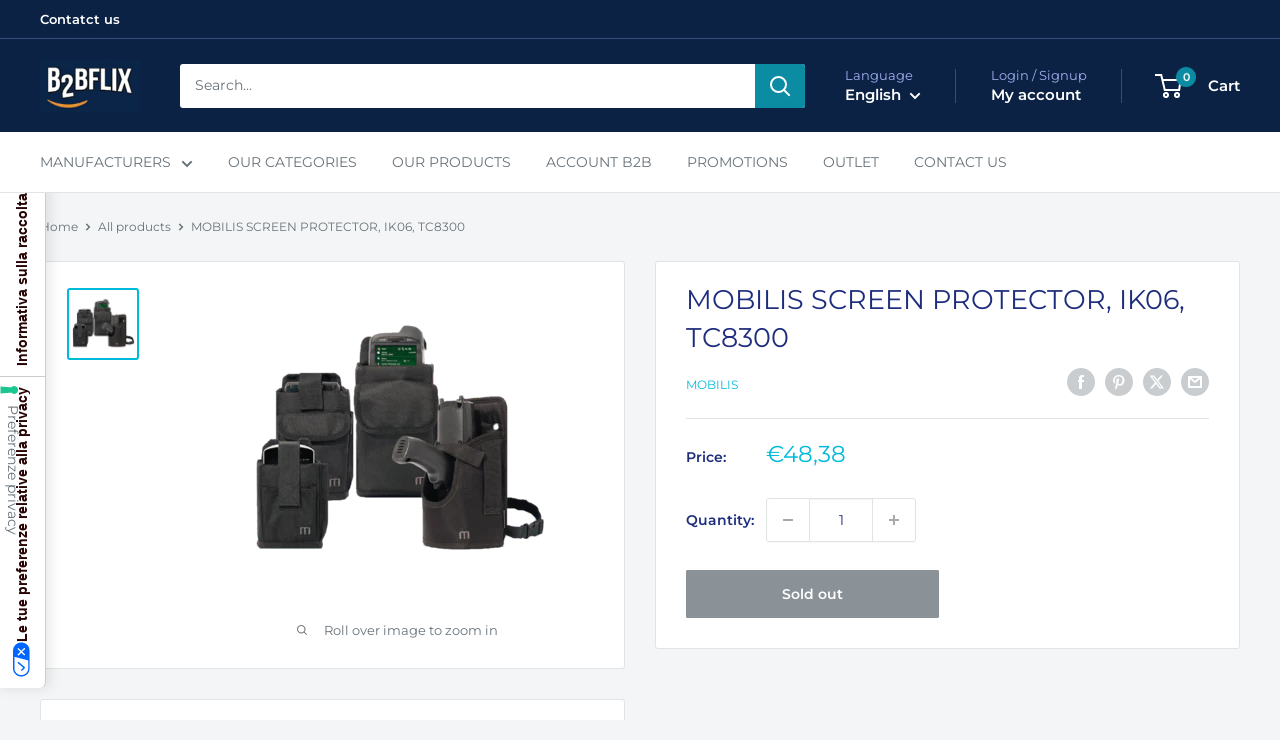

--- FILE ---
content_type: text/css
request_url: https://cdn.shopify.com/extensions/9f14b181-5bdf-463b-958a-beca8c70c8e8/icecat-product-catalog-32/assets/catalog.css
body_size: 11530
content:
.IcecatLive .-bp-container {
  display: block;
  position: relative;
  min-height: 0;
  margin: 20px 0;
  padding: 0;
  width: 100%;
}
.IcecatLive {
  width: 100%;
  position: relative;
  overflow: hidden;
  font-size: 15px;
  font-family: "Proxima Nova", sans-serif;
  font-weight: 300;
  -ms-text-size-adjust: 100%;
  -webkit-text-size-adjust: 100%;
}
.IcecatLive.for-essentialinfo {
  padding-left: 2em;
}
.-icecat-info_product {
  margin-bottom: 10px;
  border-bottom: 1px dashed #eee;
  padding-bottom: 8px;
}
.IcecatLive.swiper-container {
  width: auto;
}
.IcecatLive.for-featurelogos .swiper-wrapper {
  height: auto;
  display: flex;
  justify-content: space-between;
  margin: 20px 0;
  flex-direction: row;
  flex-wrap: wrap;
}
.IcecatLive div.-icecat-download_bar .-icecat-feature-logo {
  width: 125px;
  height: 125px;
  display: flex;
  justify-content: center;
  align-items: center;
  vertical-align: middle;
  margin: 0 !important;
}
.IcecatLive div.-icecat-download_bar .-icecat-tip-anchor img {
  width: 75px;
  vertical-align: middle;
}
.-icecat-tip-anchor {
  border: 1px solid #eee;
  padding: 1px;
}
.IcecatLive.for-reasonstobuy,
.IcecatLive.for-featuregroups,
.IcecatLive.for-marketingtext {
  background: #fdfdfd;
  padding: 20px;
  border: 1px solid #eee;
}
.IcecatLive.for-featuregroups {
  background: #fdfdfd;
  padding: 0;
  border: 1px solid #eee;
}
.IcecatLive .-icecat-table[tab="featureGroups_tpl"] .-icecat-col-left {
  padding-left: 20px;
  padding-right: 20px;
}
.IcecatLive .-icecat-table[tab="featureGroups_tpl"] .-icecat-col-right {
  padding-right: 20px;
}
.IcecatLive.for-featuregroups .-header {
  line-height: 25px;
  height: auto;
  width: 100%;
  padding: 0 20px;
}
.IcecatLive.for-featuregroups .-header h2 {
  margin-bottom: 0;
}
#icecatLiveTabs {
  border-bottom: 0;
  padding: 0;
  margin-bottom: 0;
  margin-top: 30px;
}
.IcecatLive .-icecat-product_wrapper .-icecat-slide_wrapper_bar .-icecat-next,
.IcecatLive
  .-icecat-product_wrapper
  .-icecat-slide_wrapper_bar
  .-icecat-prevDis {
  z-index: 2 !important;
}
.IcecatLive
  .-icecat-product_wrapper
  .-icecat-slide_wrapper_bar
  .-icecat-slide_images:before,
.IcecatLive
  .-icecat-product_wrapper
  .-icecat-slide_wrapper_bar
  .-icecat-slide_images:after {
  z-index: 1 !important;
}
.IcecatLive
  .-icecat-product_wrapper
  .-icecat-slide_wrapper_bar
  .-icecat-slide_images
  .-icecat-mini_img:hover {
  border-radius: 0 !important;
  box-shadow: none !important;
  z-index: 2 !important;
}
.IcecatLive
  .-icecat-product_wrapper
  .-icecat-slide_wrapper_bar
  .-icecat-slide_images
  .-icecat-mini_img
  img {
  -webkit-transition: all 0.5s ease-in-out;
  transition: all 0.5s ease-in-out;
}
.IcecatLive
  .-icecat-product_wrapper
  .-icecat-slide_wrapper_bar
  .-icecat-slide_images
  .-icecat-mini_img:hover
  img {
  -webkit-box-shadow: 0 0 10px #ccc;
  box-shadow: 0 0 10px #ccc;
  -webkit-border-radius: 10px;
  border-radius: 10px;
}

#icecatLiveTabs li {
  display: inline-block;
  font-weight: 500;
  padding: 0 !important;
  border-right: 0;
  width: auto !important;
  margin: 0 !important;
  white-space: nowrap !important;
}
#icecatLiveTabs li a {
  text-decoration: none;
  background: #3c3c3c;
  color: #fff;
  padding: 8px 15px;
  display: block;
  text-transform: capitalize;
  font-weight: 300;
  letter-spacing: 0.2px;
  font-size: 17px;
}
#icecatLiveTabs li a.active {
  background: #000;
  color: #fff !important;
}
#icecatLiveTabs li a {
  color: #fff !important;
}
.IcecatLive .-icecat-rtb_wrapper .-title {
  font-size: 20px;
  font-weight: 400;
}
.-text br,
.-icecat-text br {
  display: none;
}
.IcecatLive b,
.IcecatLive strong,
.IcecatLive optgroup {
  font-weight: bold;
  display: block;
  margin-bottom: 4px;
  margin-top: 15px;
  font-size: 16px;
}
.IcecatLive .-icecat-table[tab="featureGroups_tpl"] .-icecat-col-left,
.IcecatLive .-icecat-table[tab="featureGroups_tpl"] .-icecat-col-right {
  float: left;
  width: 100%;
}
.IcecatLive .-icecat-table[tab="featureGroups_tpl"] .-icecat-col-left {
  margin-right: 0 !important;
}
.-icecat-feature-group {
  border: 0;
  margin: 15px 0px;
  display: table;
  table-layout: fixed;
  width: 100%;
  border-bottom: 0;
}
.for-featuregroups .-icecat-table .-icecat-tableRow:nth-child(odd) {
  background-color: #fff;
}
.IcecatLive .-icecat-table .-icecat-tableRowHead span {
  font-weight: 500;
  display: inline-block;
  background-color: #f4f4f4;
  padding: 10px 15px;
  width: 200%;
  white-space: nowrap;
  font-size: 17px;
}
.IcecatLive .-icecat-table .-icecat-tableRow .-icecat-ds_label {
  display: table-cell;
  border: 0 none;
  clear: both;
  padding: 7px 5px 7px 7px;
  vertical-align: middle;
  width: 50%;
  border: 1px solid #f4f4f4;
  border-top: 0;
  border-left: 0;
}
.IcecatLive .-icecat-table .-icecat-tableRow .-icecat-ds_data {
  width: 100%;
  display: table-cell;
  padding: 7px 0 7px 5px;
  vertical-align: middle;
  color: #717171;
  border: 1px solid #f4f4f4;
  border-top: 0;
  border-left: 0;
  border-right: 0;
}

.IcecatLive .-icecat-tip-anchor-text {
  background: 0 none;
  height: auto;
  width: auto;
  cursor: pointer;
  display: inline;
  border: 0;
  border-bottom: 1px #000 dashed;
}
.-icecat-feature-group:last-child {
  margin-bottom: 0;
  border: 0;
}
.IcecatLive .-icecat-table {
  padding-top: 1%;
  padding-bottom: 0;
}
.IcecatLive .-icecat-tooltip-containeer > div {
  transition: 0.5s ease;
  border: 1px solid #f7f7f7;
  border-radius: 3px;
  box-shadow: none;
  font-size: 12px;
  max-width: 278px;
  position: absolute;
  min-width: 200px;
  top: 0;
  left: 0;
  z-index: -1;
  opacity: 0;
  display: block;
  line-height: 14px;
  padding: 10px;
  background-color: #fff;
  font-family: bttv-regular, Tahoma, Arial, sans-serif;
  color: #444;
}
/*27july21*/
.-bp-container {
  width: 75%;
  text-align: center;
  font-size: 25px;
  font-weight: 600;
}
.IcecatLive.for-featurelogos {
  text-align: center;
  width: 70%;
  margin: 0 auto;
}
div#icecatLiveTabs {
  width: 100% !important;
  margin: 1rem 0 !important;
}
div#icecatMarketingText {
  width: 100% !important;
  margin: 0 0 3.5rem !important;
  padding: 1rem;
}
div#icecatLiveFeatureGroups {
  width: 100%;
  margin: 0 1rem;
}

@media (max-width: 762px) {
  .IcecatLive.for-essentialinfo {
    padding-left: 0;
  }
  .-bp-container {
    width: 100%;
  }
}
.-icecat-col-left {
  width: 50% !important;
  float: left !important;
}
.-icecat-col-right {
  width: 50% !important;
  float: right !important;
}
.IcecatLive .-icecat-table .-icecat-tableRowHead span {
  padding: 4px 10px !important;
  width: 100% !important;
}
.-icecat-tableRow {
  width: 100%;
  display: table;
}
/*icecat css*/

@font-face {
  font-family: "Proxima Nova";
  src: url("./../fonts/proximaNovaRegular.otf") format("woff");
  font-weight: 400;
}

@font-face {
  font-family: "Proxima Nova";
  src: url("./../fonts/proximaNovaSemibold.otf") format("woff");
  font-weight: 500;
}

@font-face {
  font-family: "Proxima Nova";
  src: url("./../fonts/proximaNovaBold.otf") format("woff");
  font-weight: 600;
}

.demo-msg {
  background: lightgray;
  font-family: "Proxima Nova", sans-serif;
  font-size: 12px;
  padding: 20px;
  display: block;
  font-weight: 400;
}

.IcecatLive.for-gallery {
  /* //width: 350px;
  //float: left; */
  width: 100%;
}

#icecatLiveTabs li {
  width: 150px;
  text-align: center;
  margin: 5px 0px;
}

.IcecatLive.swiper-container {
  width: 90%;
}

.IcecatLive .-icecat-swiper-prevBtn {
  display: block;
  position: absolute;
  top: 55px;
  cursor: pointer;
  left: 30px;
  width: 11px;
  height: 35px;
  background: url([data-uri])
    no-repeat 0 0;
}

.IcecatLive .-icecat-swiper-nextBtn {
  display: block;
  position: absolute;
  top: 49px;
  cursor: pointer;
  right: 30px;
  width: 11px;
  height: 35px;
  background: url([data-uri])
    no-repeat -12px 6px;
}

.IcecatLive .-icecat-swiper-prevBtn.swiper-button-disabled,
.IcecatLive .-icecat-swiper-nextBtn.swiper-button-disabled {
  opacity: 0;
}

.IcecatLive .IcecatLive {
  padding: 0 10px;
}

.IcecatLive .IcecatLive .IcecatLive {
  padding: 0;
}

.IcecatLive.for-title+.IcecatLive {
  display: flex;
  flex-flow: row wrap;
  margin: 0 -1rem;
}

.IcecatLive .icecatlive-gallery-wrapper, .IcecatLive .icecatlive-right-wrapper {
  flex: 0 0 50%;
  max-width: 50%;
  padding: 0 1rem;
}

.IcecatLive.for-essentialinfo,
.IcecatLive.for-bulletpoints,
.IcecatLive.for-marketingtext,
.IcecatLive.for-manuals {
  width: 100%;
}

.IcecatLive.container {
  max-width: 1049px;
  margin: 0px auto;
}

.IcecatLive .-header {
  line-height: 25px;
  /* height: 25px; */
  width: 100%;
  padding: 0;
}

.IcecatLive .-essential-container div.-icecat-info {
  display: table-cell !important;
  width: 260px !important;
}

.IcecatLive .-essential-container .-title::before {
  content: "\BB";
  padding-right: 5px;
  font-size: 20px;
  transform: translateY(3px);
  color: #566eb2;
}

.clearfix {
  *zoom: 1;
}

.clearfix:before,
.clearfix:after {
  content: " "; /* 1 */
  display: table; /* 2 */
}

.clearfix:after {
  clear: both;
}

.IcecatLive section {
  margin: 50px 0 50px 0;
}

.IcecatLive ul {
  list-style: none;
  margin: 0;
  padding: 0;
}

.IcecatLive .-icecat-text-line {
  display: inline;
}

.IcecatLive .-icecat-text-line_cropped {
  overflow: hidden;
  text-overflow: ellipsis;
  white-space: nowrap;
  /* max-width: calc(100% - 150px); */
  /* max-width: 100%; */
}

.IcecatLive .-icecat-text-line_hoverable {
  cursor: pointer;
  /* text-decoration: underline; */
  display: inline-block;
  border-bottom: 1px dashed black;
}

.IcecatLive .-icecat-block {
  display: block;
}

.IcecatLive .-icecat-block_hidden {
  display: none;
}

.IcecatLive article,
aside,
details,
figcaption,
figure,
footer,
header,
hgroup,
main,
nav,
section,
summary {
  display: block;
}

.IcecatLive audio,
canvas,
progress,
video {
  display: inline-block;
  vertical-align: baseline;
}

.IcecatLive audio:not([controls]) {
  display: none;
  height: 0;
}

.IcecatLive * {
  box-sizing: border-box;
}

.IcecatLive a:active,
.IcecatLive a:hover {
  outline: 0;
}

.IcecatLive .-icecat-ajax-loader {
  background: url("../img/load.gif") center no-repeat;
}

.IcecatLive .-icecat-no-image {
  min-width: 190px;
  min-height: 100px;
  background: url("../img/noimage_back.png") center no-repeat;
}

.IcecatLive abbr[title] {
  border-bottom: 1px dotted;
}

.IcecatLive dfn {
  font-style: italic;
}

.IcecatLive mark {
  background: #ff0;
  color: #000;
}

.IcecatLive small {
  font-size: 80%;
}

.IcecatLive sub,
.IcecatLive sup {
  font-size: 75%;
  line-height: 0;
  position: relative;
  vertical-align: baseline;
}

.IcecatLive sup {
  top: -0.5em;
}

.IcecatLive sub {
  bottom: -0.25em;
}

.IcecatLive img {
  border: 0;
}

.IcecatLive svg:not(:root) {
  overflow: hidden;
}

.IcecatLive figure {
  margin: 1em 40px;
}

.IcecatLive hr {
  -moz-box-sizing: content-box;
  box-sizing: content-box;
  height: 0;
}

.IcecatLive code kbd pre samp {
  font-family: monospace, monospace;
  font-size: 1em;
}

.IcecatLive button input optgroup select textarea {
  color: inherit;
  font: inherit;
  margin: 0;
}

.IcecatLive button {
  overflow: visible;
}

.IcecatLive button select {
  text-transform: none;
}

.IcecatLive
  button
  html
  input[type="button"]
  input[type="reset"]
  input[type="submit"] {
  -webkit-appearance: button;
  cursor: pointer;
}

.IcecatLive button[disabled] html input[disabled] {
  cursor: default;
}

.IcecatLive input {
  line-height: normal;
}

.IcecatLive input[type="checkbox"] input[type="radio"] {
  box-sizing: border-box;
  padding: 0;
}

.IcecatLive
  input[type="number"]::-webkit-inner-spin-button
  input[type="number"]::-webkit-outer-spin-button {
  height: auto;
}

.IcecatLive input[type="search"] {
  -webkit-appearance: textfield;
  -moz-box-sizing: content-box;
  -webkit-box-sizing: content-box;
  box-sizing: content-box;
}

.IcecatLive
  input[type="search"]::-webkit-search-cancel-button
  input[type="search"]::-webkit-search-decoration {
  -webkit-appearance: none;
}

.IcecatLive fieldset {
  border: 1px solid silver;
  margin: 0 2px;
  padding: 0.35em 0.625em 0.75em;
}

.IcecatLive table {
  border-collapse: collapse;
  border-spacing: 0;
}

.IcecatLive {
  width: 100%;
  position: relative;
  overflow: visible;
  font-size: 15px;
  font-family: "Proxima Nova", sans-serif;
  font-weight: 400;
  -ms-text-size-adjust: 100%;
  -webkit-text-size-adjust: 100%;
}

.IcecatLive .-icecat-wrapper {
  width: 95%;
  min-width: 440px;
  max-width: 1351px;
  height: 100%;
  padding: 25px 2.5% 0;
  float: left;
  margin: 0;
}

.IcecatLive .-icecat-product_wrapper {
  padding: 0;
}
.IcecatLive .-icecat-product_wrapper.light-box {
  text-align: -webkit-center;
  text-align: -moz-center;
  /*position: absolute;*/
  bottom: 45px;
  width: 100%;
}

.IcecatLive .-icecat-product_wrapper .-icecat-left_side {
  position: relative;
  display: inline-block;
  width: 100%;
}

.IcecatLive
  .-icecat-product_wrapper
  .-icecat-left_side
  div.-icecat-product_img {
  text-align: center;
  min-height: 200px;
  max-height: 290px;
}

/*.left_side div.product_img img {
    cursor: pointer;
    display: block;
    margin: 0 auto;
    max-width:100%;
}*/

.IcecatLive
  .-icecat-product_wrapper
  .-icecat-left_side
  div.-icecat-product_img
  img {
  cursor: pointer;
  max-width: 100%;
  max-height: 290px;
}

.IcecatLive .-icecat-product_wrapper .-icecat-right_side {
  position: relative;
  display: inline-block;
  width: 100%;
}

.IcecatLive .-icecat-product_wrapper .-icecat-slide_wrapper_bar {
  position: relative;
  width: auto;
  height: auto;
  display: block;
  overflow: hidden;
  margin: 0 auto;
  padding: 0;
}

.IcecatLive .-icecat-product_wrapper .-icecat-slide_wrapper_bar .-icecat-prev {
  width: 14px;
  height: 30px !important;
  background: url(../img/arrows-sprite1.png) no-repeat 3px 0;
  top: 35px;
  position: absolute;
  cursor: pointer;
  z-index: 100;
  left: 0;
}

.IcecatLive
  .-icecat-product_wrapper
  .-icecat-slide_wrapper_bar
  .-icecat-prevDis {
  width: 14px;
  height: 30px !important;
  background: url(../img/arrows-sprite1.png) no-repeat -23px 0;
  top: 35px;
  position: absolute;
  cursor: pointer;
  z-index: 100;
  left: 0;
}

.IcecatLive
  .-icecat-product_wrapper
  .-icecat-slide_wrapper_bar
  .-icecat-slide_images {
  position: relative;
}

/* .IcecatLive
  .-icecat-product_wrapper
  .-icecat-slide_wrapper_bar
  .-icecat-slide_images:before,
.IcecatLive
  .-icecat-product_wrapper
  .-icecat-slide_wrapper_bar
  .-icecat-slide_images:after {
  content: "";
  display: block;
  background: #fff;
  height: 100%;
  width: 15px;
  position: absolute;
  top: 0;
  z-index: 99;
} */

/* .IcecatLive
  .-icecat-product_wrapper
  .-icecat-slide_wrapper_bar
  .-icecat-slide_images:before {
  left: 0;
}

.IcecatLive
  .-icecat-product_wrapper
  .-icecat-slide_wrapper_bar
  .-icecat-slide_images:after {
  right: 0;
} */

.IcecatLive
  .-icecat-product_wrapper
  .-icecat-slide_wrapper_bar
  .-icecat-slide_images
  .-icecat-all_imgs {
  width: 9999px;
  position: relative;
  left: 0;
  overflow: hidden;
}
.light-box {
  margin-top: 15px;
}

.IcecatLive .-icecat-product_wrapper .-icecat-slide_wrapper_bar .-icecat-slide_images .-icecat-mini_img {
    height: 75px;
    width: 75px;
    float: left;
    opacity: 0.8;
    margin: 5px 8px 0 0;
    padding: 2.5px;
}

.IcecatLive .-icecat-product_wrapper .-icecat-slide_wrapper_bar .-icecat-slide_images .-icecat-mini_img:hover {
  opacity: 1;
  position: relative;
  background-color: #fff;
  border-radius: 10px;
  box-shadow: 0 0 10px #ccc;
  z-index: 1000;
  -moz-transition: all 0.5s ease-out;
  -o-transition: all 0.5s ease-out;
  -webkit-transition: all 0.5s ease-out;
  transition: all 0.5s ease-out;
  cursor: pointer;
}

.IcecatLive .-icecat-product_wrapper .-icecat-slide_wrapper_bar .-icecat-slide_images .-icecat-mini_img a {
  display: inline-block;
  width: 75px;
  height: 75px;
}

.IcecatLive .-icecat-product_wrapper .-icecat-slide_wrapper_bar .-icecat-slide_images .-icecat-mini_img .-icecat-flash360 {
  position: relative;
}

.IcecatLive .-icecat-product_wrapper .-icecat-slide_wrapper_bar .-icecat-slide_images .-icecat-mini_img .-icecat-flash360:before {
  content: "";
  display: block;
  width: 75px;
  height: 75px;
  position: absolute;
  z-index: 5;
  background-color: white;
}

.IcecatLive .-icecat-product_wrapper .-icecat-slide_wrapper_bar .-icecat-slide_images .-icecat-flash360:before,
.-icecat-slide_wrapper_bar .-icecat-slide_images .-icecat-video:before {
  content: "";
  display: block;
  width: 75px;
  height: 75px;
  position: absolute;
  z-index: 1;
}

.IcecatLive .-icecat-product_wrapper .-icecat-slide_wrapper_bar .-icecat-slide_images .-icecat-flash360:before {
  background: url(../img/flash360.png);
}

.IcecatLive .-icecat-product_wrapper .-icecat-slide_wrapper_bar .-icecat-slide_images .-icecat-mini_img .-icecat-flash360 img {
  z-index: 5;
  opacity: 0.2;
}

.IcecatLive .-icecat-product_wrapper .-icecat-slide_wrapper_bar .-icecat-slide_images .-icecat-video:before {
  background: url(../img/play.png);
  background-position: 0;
}

.IcecatLive .-icecat-product_wrapper .-icecat-slide_wrapper_bar .-icecat-slide_images .-icecat-mini_img img {
  position: relative;
  width: 75px;
  height: 75px;
}

.IcecatLive .-icecat-product_wrapper .-icecat-slide_wrapper_bar .-icecat-slide_images .-icecat-mini_img a.-icecat-video,
.IcecatLive .-icecat-product_wrapper .-icecat-slide_wrapper_bar .-icecat-slide_images .-icecat-mini_img .-icecat-video img,
.IcecatLive .-icecat-product_wrapper .-icecat-slide_wrapper_bar .-icecat-slide_images .-icecat-video:before {
  height: 50px;
}

.IcecatLive .-icecat-product_wrapper .-icecat-slide_wrapper_bar .-icecat-slide_images .-icecat-mini_img a.-icecat-video {
  margin-top: 12px;
}
.IcecatLive .-icecat-product_wrapper .-icecat-slide_wrapper_bar .-icecat-next {
  width: 15px;
  height: 28px !important;
  background: url([data-uri])
    no-repeat -12px 0;
  top: 35px;
  right: 0;
  position: absolute;
  cursor: pointer;
  z-index: 100;
}
.IcecatLive.small-container .-icecat-product_wrapper .-icecat-slide_wrapper_bar .-icecat-prev {
  width: 11px;
  background: url([data-uri])
    no-repeat 0 0;
}
.IcecatLive .-icecat-product_wrapper .-icecat-slide_wrapper_bar .-icecat-nextDis {
  width: 12px;
  height: 30px !important;
  background: url(../img/arrows-sprite1.png) no-repeat -37px 0;
  top: 35px;
  right: 0;
  position: absolute;
  cursor: pointer;
  z-index: 100;
}

.IcecatLive #bullet-points-list {
  margin: 30px 0;
  padding-left: 20px;
}
.IcecatLive #bullet-points-list li {
  list-style: disc;
}

.IcecatLive div.-icecat-download_bar {
  position: relative;
  margin: 0px auto;
  margin-bottom: 15px;
}

.IcecatLive div.-icecat-download_bar button.slick-prev,
button.slick-next {
  position: absolute;
  top: 50%;
  width: 50px;
  height: 50px;
  font-size: 0;
  background-image: url("[data-uri]");
  background-repeat: no-repeat;
  background-size: 11px 27px;
  background-position: 25px;
}

button.slick-prev {
  left: -55px;
  transform: translateY(-50%);
  -webkit-transform: translateY(-50%);
  -moz-transform: translateY(-50%);
  -ms-transform: translateY(-50%);
  -o-transform: translateY(-50%);
}
button.slick-next {
  right: -55px;
  transform: translateY(-50%);
  -webkit-transform: translateY(-50%);
  -moz-transform: translateY(-50%);
  -ms-transform: translateY(-50%);
  -o-transform: translateY(-50%);
}
/* // override plugin's built-in nav-buttons */
button.slick-prev:before,
button.slick-next:before {
  font-size: 0;
}
.slick-track {
  display: flex;
  height: auto;
  align-items: center;
}
.slick-slide {
  float: none;
  display: flex;
  align-items: center;
  justify-content: center;
  border: 1px solid #eaeaea;
}

.IcecatLive div.-icecat-download_bar .-icecat-feature-logo {
  width: 125px;
  height: 125px;
  display: flex;
  justify-content: center;
  align-items: center;
  vertical-align: middle;
}

.IcecatLive div.-icecat-download_bar .-icecat-feature-logo:first-child {
  padding-left: 0;
}

.IcecatLive .-icecat-feature-logo img {
  width: 75px;
}

.IcecatLive div.-icecat-download_bar .-icecat-tip-anchor img {
  width: 75px;
}

.IcecatLive .-icecat-more-ean.-icecat-open-ean,
.IcecatLive .-icecat-more-category.-icecat-open-category {
  background-position: -100px -29px;
}

.IcecatLive .-icecat-more-ean.-icecat-open-ean-comma:after,
.IcecatLive .-icecat-more-category.-icecat-open-category-comma:after {
  content: ",";
}

.IcecatLive .-icecat-text {
  width: 95%;
  display: block;
}

.IcecatLive .-icecat-text p {
  margin: 12px 0;
}

.IcecatLive .-header span {
  /* display: inline-block; */
  float: left;
  font-size: 21px;
  font-weight: 600;
}

.IcecatLive .-header a {
  color: #213f9a;
  float: right;
  /* display: inline-block; */
  text-decoration: none;
}

.IcecatLive .-icecat-tabs_footer {
  text-align: right;
  margin: 10px 0 25px;
}

.IcecatLive .-icecat-tabs_footer a {
  display: inline-block;
  width: auto;
  height: 25px;
  line-height: 25px;
  color: #213f9a;
  text-decoration: none;
  font-size: 12px;
  padding: 0;
}

.IcecatLive .-manuals-container div.-icecat-div_table_cell .-icecat-ds_data {
  line-height: 16px;
  min-height: 32px;
}

.IcecatLive
  .-manuals-container
  div.-icecat-div_table_cell
  .-icecat-ds_data
  > a {
  cursor: pointer;
}

.IcecatLive .-icecat-table .-icecat-tableRow div.-icecat-yes {
  background: url(../img/yes-icon.png) no-repeat;
  width: 12px;
  height: 12px;
  margin-top: 4px;
  color: #fff;
  padding-top: 10px;
}

.IcecatLive
  .-icecat-table[tab="related_tpl"]
  .-icecat-tableRow
  div.-icecat-yes {
  display: inline-block;
  text-align: center;
}

.IcecatLive .-icecat-table .-icecat-tableRow .-icecat-ds_data div.-icecat-no {
  background: url(../img/no-icon.png) no-repeat;
  width: 12px;
  height: 12px;
  margin-top: 4px;
}

.IcecatLive .-icecat-table .-icecat-tableHeader {
  display: table-cell;
  height: 25px;
  line-height: 25px;
  text-align: center;
}

.IcecatLive .-icecat-table .-icecat-tableData {
  display: table-cell;
  line-height: 16px;
  width: 16% !important;
  text-align: center;
  vertical-align: middle;
  margin: 0 0.3%;
}

.IcecatLive .-icecat-table .-icecat-tableData img {
  max-height: 96px;
  width: auto;
}

.IcecatLive .-icecat-table .-icecat-tableData span {
  color: #999;
}

.IcecatLive .-icecat-table div.-icecat-div_table_cell {
  width: calc(100% / 4 - 25px);
  min-width: 200px;
  display: block;
  float: left;
  margin: 5px;
  padding-left: 0 !important;
}

.IcecatLive .-icecat-table.-icecat-review div.-icecat-div_table_cell {
  min-height: 150px;
}

.IcecatLive .-manuals-container div.-icecat-div_table_cell .-icecat-ds_label {
  min-height: 40px;
  width: 10%;
}

.IcecatLive
  .-manuals-container
  div.-icecat-div_table_cell
  .-icecat-ds_label
  img {
  width: 100%;
  max-width: 32px;
}

.IcecatLive .-icecat-review div.-icecat-div_table_cell {
  width: 100% !important;
  display: block;
  float: left;
  position: relative;
  padding: 0;
}

.IcecatLive .-icecat-review div.-icecat-div_table_cell div.-icecat-head {
  background-color: #eef1fa;
  font-weight: normal;
  color: #000;
}

.IcecatLive .-icecat-review div.-icecat-div_table_cell div.-icecat-left {
  width: 30%;
  display: block;
  text-align: center;
  float: left;
  overflow: hidden;
  text-overflow: ellipsis;
  white-space: nowrap;
}

.IcecatLive .-icecat-review div.-icecat-div_table_cell div.-icecat-left {
  color: #000;
  font-weight: bold;
}

.IcecatLive .-icecat-review div.-icecat-div_table_cell div.-icecat-center {
  width: 67%;
  display: block;
  float: right;
  padding-left: 3%;
}

.IcecatLive
  .-icecat-review
  div.-icecat-div_table_cell
  div.-icecat-center
  div.-icecat-head {
  padding-left: 7.2%;
  width: 99.9%;
  margin-left: -7%;
}

.IcecatLive .-icecat-review div.-icecat-div_table_cell div.-icecat-right {
  width: 30%;
  display: block;
  text-align: center;
  float: left;
}

.IcecatLive
  .-icecat-review
  div.-icecat-div_table_cell
  div.-icecat-right
  .-icecat-reviews-score-cell {
  width: 84%;
  height: 100px;
  background: url(../img/score.png) no-repeat;
  background-position: center top;
  margin: 10px auto 0;
}

.IcecatLive
  .-icecat-review
  div.-icecat-div_table_cell
  div.-icecat-right
  .-icecat-reviews-score-cell
  .-icecat-result {
  top: 40px;
  margin-left: 10px;
  color: #fff;
  font-size: 20px;
  font-weight: bold;
  position: relative;
}

.IcecatLive .-icecat-review div.-icecat-tableRow {
  height: 100%;
  display: table-row;
}

.IcecatLive .-icecat-rtb_wrapper {
  width: 100%;
  position: relative;
  display: inline-block;
  /*float:left;*/
  padding: 7px;
}
p {
  margin: 0.2em;
}
.-title {
  font-size: 16px;
  font-weight: 500;
  margin: 15px 0px;
}

.IcecatLive .-icecat-rtb_img_wrapper {
  width: 150px;
  min-width: 100px;
}

.IcecatLive .-icecat-rtb_l .-icecat-rtb_img_wrapper {
  float: left;
}

.IcecatLive .-icecat-rtb_n .-icecat-rtb_img_wrapper {
  float: right;
}

.IcecatLive .-icecat-rtb_table_cell {
  display: table-cell;
  width: 25%;
  margin-left: 1%;
}

.IcecatLive div.-icecat-rtb_table_row > div.-icecat-rtb_table_cell:first-child {
  width: 25%;
  margin-right: 1%;
  margin-left: 0;
}

.IcecatLive .-icecat-rtb_table_cell:nth-child(even) {
  margin-left: 10%;
  margin-right: 10%;
  width: 25%;
}

.IcecatLive .-icecat-rtb_l .-icecat-rtb_img {
  padding-right: 10px;
}

.IcecatLive .-icecat-rtb_n .-icecat-rtb_img {
  padding-left: 10px;
}

.IcecatLive .-icecat-rtb_img img {
  width: 100%;
  padding: 0;
}

.IcecatLive .-icecat-rtb_img img[src="http://live.icecat.biz/img/noimage_back.png"]
{
  width: auto;
  height: 100px;
}

.IcecatLive .-icecat-rtb_l .-icecat-rtb_img img {
  float: left;
}

.IcecatLive .-icecat-rtb_n .-icecat-rtb_img img {
  float: right;
}

.IcecatLive .-icecat-modal_window {
  position: fixed;
  z-index: 1003;
  width: auto;
  height: auto;
  padding-bottom: 50px;
  left: 50%;
  transform: translateX(-50%);
  /* //right: 0px; */
  max-width: 710px;
  width: 710px;
  max-height: 550px;
  background-color: #fff;
  border-radius: 10px;
  box-shadow: 0 0 20px #000;
}

.IcecatLive .-icecat-modal_slide_wrapper {
  width: 100%;
  height: 100%;
  position: relative;
}

.IcecatLive .-icecat-close,
.IcecatLive .-icecat-close_mobile {
  width: 12px;
  height: 12px;
  position: absolute;
  right: 17px;
  z-index: 1200;
  cursor: pointer;
  text-align: center;
  margin-top: -35px;
}
.IcecatLive .-icecat-close_mobile:before,
.IcecatLive .-icecat-close:before {
  content: "âœ–";
  color: #000;
  font-size: 20px;
  line-height: 24px;
}

.IcecatLive .-icecat-full_size_img {
  /*background:url("../img/load.gif") center no-repeat;*/
  width: 75%;
  height: 65%;
  position: relative;
  overflow: hidden;
  margin: 45px auto 0;
}

.IcecatLive .-icecat-full_size_img img {
  background: none;
  display: block;
  position: relative;
  margin: 0 auto;
}

.IcecatLive .-icecat-full_size_img .-icecat-loader {
  background: url(../img/load.gif) center no-repeat HSLA(0, 0%, 100%, 0.4);
  height: 100%;
  width: 100%;
  position: absolute;
  top: 0;
  z-index: 2;
  pointer-events: none;
}

.IcecatLive .-icecat-full_size_img_load {
  background: url(../img/load.gif) center center no-repeat;
  width: 98%;
  height: 97%;
  position: relative;
  overflow: hidden;
  margin: 1% 1% 0;
}

.IcecatLive .-icecat-slide_content {
  position: absolute;
  height: 50px;
  background-color: #fff;
  border-bottom-left-radius: 10px;
  border-bottom-right-radius: 10px;
  width: 100%;
}

.IcecatLive .-icecat-nav_details {
  display: table;
  max-width: 156px;
  margin: 12px auto 0;
}

.IcecatLive .-icecat-nav_details a {
  background: url(../img/modal_window_button1.png) no-repeat;
  display: block;
  float: left;
  width: 25px;
  height: 25px;
  border: 0;
  outline: 0;
  margin: 0 7px;
  position: relative;
}

.IcecatLive .-icecat-nav_details a span {
  background: #fff;
  border: 1px solid #828386;
  color: #000;
  height: 16px;
  line-height: 18px;
  padding: 7px;
  position: absolute;
  top: -40px;
  text-overflow: ellipsis;
  white-space: nowrap;
  box-shadow: 0 0 8px HSLA(0, 0%, 0%, 0.4);
  box-sizing: content-box;
}

.IcecatLive .-icecat-nav_details a:hover > span {
  display: block !important;
}

.IcecatLive .-icecat-nav_details a span:after {
  content: "\00A0";
  background: url(../img/zoom-helper-arrow.png) no-repeat;
  display: block;
  width: 14px;
  height: 9px;
  margin: 4px auto 0;
}

.IcecatLive .-icecat-nav_details #zoomIn {
  background-position: 0 0;
}

.IcecatLive .-icecat-nav_details .-icecat-zoomInDeactivate {
  background-position: 0 100% !important;
}

.IcecatLive .-icecat-nav_details #zoomOut {
  background-position: -25px 0;
}

.IcecatLive .-icecat-nav_details .-icecat-zoomOutDeactivate {
  background-position: -25px 100% !important;
}

.IcecatLive .-icecat-nav_details #initialState {
  background-position: -100px 0;
}

.IcecatLive .-icecat-nav_details .-icecat-initialStateDeactivate {
  background-position: -100px 100% !important;
}

.IcecatLive .-icecat-prev_button {
  left: 8%;
  width: 12px;
  height: 27px;
  background: url(../img/arrows-sprite1.png) no-repeat 0 0;
  position: absolute;
  float: left;
  cursor: pointer;
  top: 30%;
}
.IcecatLive .-icecat-prev_button .gray {
  background: url(../img/arrows-sprite1.png) no-repeat -23px 0;
}

.IcecatLive .-icecat-next_button {
  right: 8%;
  width: 12px;
  height: 27px;
  background: url(../img/arrows-sprite1.png) no-repeat -12px 0;
  position: absolute;
  float: right;
  cursor: pointer;
  top: 30%;
}
.IcecatLive .-icecat-next_button .gray {
  background: url(../img/arrows-sprite1.png) no-repeat -37px 0;
}

.IcecatLive .-icecat-nav_buttons {
  width: 100px;
  position: absolute;
  right: 0;
  bottom: 12px;
  box-sizing: border-box;
  padding: 0 10px;
}

.IcecatLive .-modal-gallery-cont {
  height: 75px;
  width: 75px;
  float: left;
  opacity: 0.8;
  margin: 5px;
  padding: 2.5px;
}
.IcecatLive .-modal-gallery-cont a {
  position: relative;
  display: inline-block;
  width: 75px;
  height: 75px;
}
.IcecatLive .-modal-gallery-cont a img {
  position: relative;
  width: 75px;
  height: 75px;
  cursor: pointer;
}

/*tooltip*/
.IcecatLive .-icecat-tip-anchor:hover ~ .-icecat-tooltip-containeer > div {
  z-index: 200;
  opacity: 1;
}

.IcecatLive .-icecat-tooltip-containeer {
  position: relative;
}

.IcecatLive .-icecat-tooltip-containeer > div {
  transition: 0.5s ease;
  border: 1px solid #fff;
  border-radius: 3px;
  box-shadow: 0 0 20px 5px #969696;
  font-size: 12px;
  max-width: 278px;
  position: absolute;
  min-width: 200px;
  top: 0;
  left: 0;
  z-index: -1;
  opacity: 0;
  display: block;
  line-height: 14px;
  padding: 10px;

  background-color: #fff;
  font-family: bttv-regular, Tahoma, Arial, sans-serif;
  color: #444;
}

.IcecatLive .-icecat-tooltip-containeer.-icecat-top > div {
  bottom: 15px;
  top: auto;
}

.IcecatLive .-icecat-tip-anchor-text {
  background: 0 none;
  height: auto;
  width: auto;
  border-bottom: 1px #000 dashed;
  cursor: pointer;
  display: inline;
}

.IcecatLive [hidden],
.IcecatLivetemplate,
.IcecatLive .-icecat-full_size_img_load img {
  display: none;
}

.IcecatLive b,
.IcecatLive strong,
.IcecatLive optgroup {
  font-weight: bold;
}

.IcecatLive pre,
.IcecatLive textarea {
  overflow: auto;
}

.IcecatLive button::-moz-focus-inner,
.IcecatLive input::-moz-focus-inner,
.IcecatLive legend {
  border: 0;
  padding: 0;
}

.IcecatLive td,
.IcecatLive th,
.IcecatLive div.-icecat-download_bar .-icecat-feature-logo:last-child {
  padding: 0;
}

.IcecatLive .-header a:hover,
.IcecatLive .-icecat-tabs_footer a:hover,
.IcecatLive .-icecat-table .-icecat-tableData a:hover,
.IcecatLive .-manuals-container a:hover {
  text-decoration: underline;
}

.IcecatLive .-icecat-table,
.IcecatLive .-icecat-rtb_table {
  display: table;
  width: 100%;
}

.IcecatLive .-icecat-table[tab="related_tpl"] .-icecat-tableRow,
.IcecatLive .-icecat-rtb_table_row {
  display: table-row;
}

.IcecatLive .-icecat-table .-icecat-tableData a,
.IcecatLive .-manuals-container a {
  color: #213f9a;
  text-decoration: none;
}

.IcecatLive .-icecat-hidden-pic {
  opacity: 0;
}

/* animations */
.IcecatLive .-icecat-fadeIn {
  -webkit-animation-name: fadeIn;
  animation-name: fadeIn;
}

.IcecatLive .-icecat-animate {
  -webkit-animation-duration: 1s;
  animation-duration: 1s;
  -webkit-animation-fill-mode: both;
  animation-fill-mode: both;
}

@media only screen and (min-width: 1024px) {
  .IcecatLive .-icecat-table {
    display: table;
    width: 100%;
    padding-top: 0;
  }

  .IcecatLive .-manuals-container div.-icecat-div_table_cell .-icecat-ds_data {
    width: 80%;
  }

  .IcecatLive .-icecat-review div.-icecat-div_table_cell {
    padding: 0 !important;
  }

  .IcecatLive .-icecat-review div.-icecat-left {
    width: 20% !important;
  }

  .IcecatLive .-icecat-review div.-icecat-center {
    width: 65% !important;
  }

  .IcecatLive .-icecat-review div.-icecat-center div.-icecat-head {
    padding-left: 0;
    width: 100%;
    margin-left: 0;
  }

  .IcecatLive .-icecat-review div.-icecat-right {
    width: 15% !important;
  }
}

@media screen and (orientation: landscape) {
  .IcecatLive .-icecat-close_mobile {
    background: #ff6800;
    width: 24px;
    height: 24px;
  }

  .IcecatLive .-icecat-close_mobile:before {
    content: "X";
    color: #fff;
    font-size: 20px;
    line-height: 24px;
  }
}

@media screen and (orientation: portrait) {
  .IcecatLive .-icecat-close_mobile {
    background: #ff6800;
    width: 36px;
    height: 36px;
  }

  .IcecatLive .-icecat-close_mobile:before {
    content: "X";
    color: #fff;
    font-size: 32px;
    line-height: 36px;
  }

  .IcecatLive .-icecat-mobile-overlay {
    background: HSLA(0, 0%, 0%, 0.6);
    width: 100%;
    height: 100%;
    position: fixed;
    top: 0;
    left: 0;
    z-index: 9998;
  }

  .IcecatLive .-icecat-mobile-overlay .-icecat-modal_window {
    padding-bottom: 75px;
  }

  .IcecatLive .-icecat-mobile-overlay .-icecat-slide_content {
    height: 75px;
    padding-top: 20px;
  }

  .IcecatLive .-icecat-mobile-overlay .-icecat-nav_details a {
    width: 50px;
    height: 50px;
  }

  .IcecatLive .-icecat-mobile-overlay #initialState {
    background-position: -125px 0;
  }

  .IcecatLive .-icecat-mobile-overlay .-icecat-initialStateDeactivate {
    background-position: 100% 0 !important;
  }

  .IcecatLive .-icecat-mobile-overlay .-icecat-prev_button {
    background-position: 0 100%;
    width: 23px;
    height: 54px;
  }

  .IcecatLive .-icecat-mobile-overlay .-icecat-next_button {
    width: 23px;
    height: 54px;
    background-position: 100% 100%;
  }
}

#galleryStorageLive {
  display: none;
}

.IcecatLive .-icecat-hidden {
  opacity: 0;
}

.IcecatLive .-icecat-none-select {
  -webkit-user-select: none;
  -moz-user-select: none;
  -ms-user-select: none;
  user-select: none;
}

@-webkit-keyframes fadeIn {
  0% {
    opacity: 0;
  }

  100% {
    opacity: 1;
  }
}

@keyframes fadeIn {
  0% {
    opacity: 0;
  }

  100% {
    opacity: 1;
  }
}

.IcecatLive .description-box {
  display: none;
  width: 100%;
  bottom: 0;
  left: 0;
  position: absolute;
  background: #fff;
  opacity: 0.8;
  pointer-events: none;
  color: #000;
}

.IcecatLive .description {
  padding: 7px 10px;
  width: calc(100% - 20px);
  display: inline-block;
  white-space: nowrap;
  overflow: hidden;
  text-overflow: ellipsis;
}
.IcecatLive .-image-fallback {
  display: inline-block;
  background-image: url("../img/noimage_back.png");
  background-repeat: no-repeat;
  background-size: contain;
}
.-manual-logo {
  width: 20px;
  height: 20px;
  background-image: url([data-uri]);
  background-repeat: no-repeat;
  background-size: contain;
}

@media only screen and (max-width: 1024px) {
  .IcecatLive .-icecat-product_wrapper .-icecat-slide_wrapper_bar {
    width: auto;
    text-align: -webkit-center;
    text-align: -moz-center;
  }
}

.IcecatLive .-icecat-close:before,
.IcecatLive .-icecat-close_mobile:before {
  content: "\2716";
  color: #000;
  font-size: 20px;
  line-height: 24px;
}
@media only screen and (min-width: 768px) {
  .IcecatLive .-icecat-table {
    padding-top: 1%;
    padding-bottom: 1%;
  }
}

@media screen and (max-width:767px) {
  .IcecatLive .icecatlive-gallery-wrapper, .IcecatLive .icecatlive-right-wrapper {
    flex: 0 0 100%;
    max-width: 100%;
    padding: 0;
  }
}

--- FILE ---
content_type: text/javascript
request_url: https://b2bflix.com/cdn/shop/t/28/assets/custom.js?v=102476495355921946141741630476
body_size: -582
content:
//# sourceMappingURL=/cdn/shop/t/28/assets/custom.js.map?v=102476495355921946141741630476
